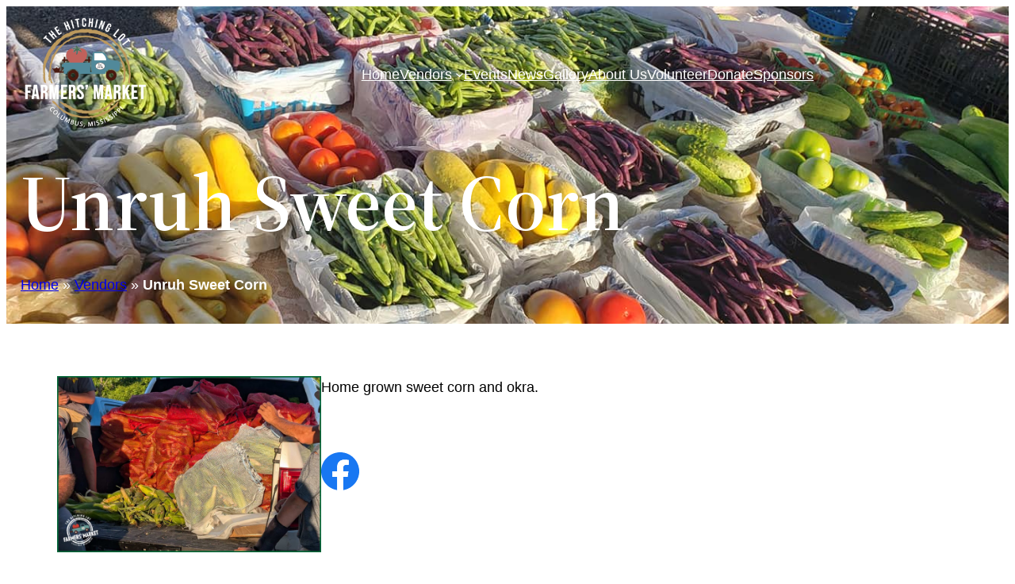

--- FILE ---
content_type: text/css
request_url: https://hitchinglotfarmersmarket.com/wp-content/themes/hitchinglot/style.css?ver=1.0
body_size: 842
content:
/*
Theme Name: Hitching Lot Farmers Market (Child Theme)
Theme URI: http://hitchinglotfarmersmarket.com
Author: Dale Moore, MSU Extension Center for Technology Outreach
Author URI: https://techoutreach.extension.msstate.edu
Description: A child block theme for the default WordPress Twenty Twenty Two theme, allowing for some additional customizations.
Requires at least: 5.9
Tested up to: 5.9
Requires PHP: 5.6
Version: 1.0
License: GNU General Public License v2 or later
License URI: http://www.gnu.org/licenses/gpl-2.0.html
Text Domain: twentytwentytwo-child
Template: twentytwentytwo
Tags: one-column, custom-colors, custom-menu, custom-logo, editor-style, featured-images, full-site-editing, block-patterns, rtl-language-support, sticky-post, threaded-comments
*/

/**
 * Twenty Twenty Two overrides
 */
.wp-site-blocks > * + *, [class^="wp-container"] {
  margin-top: 0 !important;
}

/* Mobile menu gets cut off by <main> because of z-indexing... so just for mobile, we add this */
@media (max-width: 600px) {
  main#wp--skip-link--target {
    position: relative;
    z-index: 0;
  }
}

/* Get rid of margin-top on columns for non-mobile */
@media (min-width: 600px) {
  .wp-block-column {
    margin-top: 0 !important;
  }
}
/* Forcing normal pages to have a fixed width for sanity in page.html under templates... */
.block-page.alignwide {
  max-width: 1000px;
}
.test {
  color: red;
}

/**
 * Custom Styling
 */
img {
  max-width: 100%;
  height: auto;
}
#welcome {
  overflow: visible;
}
.annual-poster {
  position: relative;
}
@media only screen and (min-width: 1000px) {
  .annual-poster img {
    margin-top: -15rem;
  }
}
iframe.aligncenter, img.aligncenter, video.aligncenter, audio.aligncenter {
	display: block;
}

.site-header {
  position: relative;
}

.justify-content-center {
  justify-content: center;
}

/**
 * Vendor Navigation
 */
.wp-block-post-navigation-link {
  flex-basis: 50%;
}
.wp-block-post-navigation-link a {
  text-decoration: none;
}
.wp-block-post-navigation-link a:hover .post-navigation-link__title {
  text-decoration: underline;
}
.post-navigation-link__label {
  display: block;
}
.post-navigation-link__title {
  font-weight: 600;
  font-size: 1.375rem;
}
.post-navigation-link-next {
  text-align: right;
}

/**
 * Social Media Icons (Vendors)
 */
.vendor--social-media {
  display: flex;
  padding: 0;
  margin: 2rem 0;
}
.vendor--social-media p a img {
  transition: all .2s ease-in-out
}
.vendor--social-media p a:hover img {
  transform: scale(1.1);
}

/**
 * Events
 */
.tribe-events-calendar-list__event-featured-image {
  max-width: 150px !important;
}

/**
 * Hide the post title on archive pages, because there is currently no way to conditionally load blocks...
 */
.post-type-archive .wp-block-post-title {
  display: none;
}

/**
 * Yoast SEO & Breadcrumb NavXT
 */
.yoast-breadcrumbs, .breadcrumbs {
  max-width: 1000px !important;
  padding: 2rem 0;
  margin-top: 0 !important;
}
.home .yoast-breadcrumbs, .home .breadcrumbs {
  display: none; /* we don't want them showing on the frontpage, and I can't find a way to hide the block within the editor conditionally... So, CSS it is! */
}
.yoast-breadcrumbs .breadcrumb_last, .breadcrumbs .current-item {
  font-weight: 600;
}

--- FILE ---
content_type: image/svg+xml
request_url: https://hitchinglotfarmersmarket.com/wp-content/themes/hitchinglot/images/social-facebook.svg
body_size: -150
content:
<svg width="48" height="48" fill="none" xmlns="http://www.w3.org/2000/svg"><path d="M48 24C48 10.745 37.255 0 24 0S0 10.745 0 24c0 11.979 8.776 21.908 20.25 23.708v-16.77h-6.094V24h6.094v-5.288c0-6.014 3.583-9.337 9.065-9.337 2.625 0 5.372.469 5.372.469v5.906h-3.026c-2.981 0-3.911 1.85-3.911 3.75V24h6.656l-1.064 6.938H27.75v16.77C39.224 45.908 48 35.978 48 24Z" fill="#1877F2"/><path d="M33.342 30.938 34.406 24H27.75v-4.5c0-1.898.93-3.75 3.911-3.75h3.026V9.844s-2.746-.469-5.372-.469c-5.482 0-9.065 3.322-9.065 9.337V24h-6.094v6.938h6.094v16.77c2.485.39 5.015.39 7.5 0v-16.77h5.592Z" fill="#fff"/></svg>